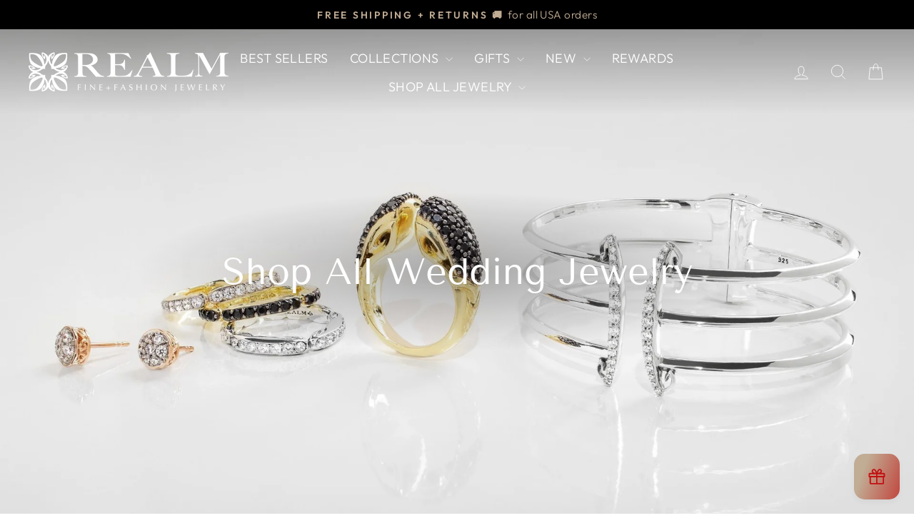

--- FILE ---
content_type: text/plain; charset=utf-8
request_url: https://sharethelove.w3apps.co/api/causes?shopName=reign-in-realm.myshopify.com&callback=jQuery3600846437339574232_1769020032111&_=1769020032112
body_size: 206
content:
jQuery3600846437339574232_1769020032111({"introTitle":"Be Gorgeous. Do Good.","introText":"<div>REALM will donate 10% of your purchase to:</div>","method":"percent","amount":"10","optional":false,"causes":[],"pleaseSelectText":"","showDescription":false,"showURL":false,"CauseLinkClass":null,"disableApp":true})

--- FILE ---
content_type: text/javascript
request_url: https://www.explorerealm.com/cdn/shop/t/157/assets/_custom.js?v=15014517632251873761764167387
body_size: 431
content:
document.addEventListener("alpine:init",()=>{Alpine.data("ProductSiblings",()=>({$self:null,$productSection:null,flags:{isQuickView:!1},collection_handle:"",active_product:"",products:{},init(){this.InitWatchers(),this.InitSelf()},InitSelf(){this.$self=this.$el,this.$productSection=this.$el.closest(".product-section"),this.active_product=this.$el.dataset.active_product,this.collection_handle=this.$el.dataset.collection,this.$el.closest(".modal--quick-shop.modal--is-active")&&(this.flags.isQuickView=!0)},InitWatchers(){this.$watch("active_product",Alpine.debounce(()=>{if(!this.active_product){console.error("No active_product set!");return}console.log("active_product changed:",this.active_product),this.e_RenderProduct(this.active_product)}),300),document.addEventListener("variant:change",e=>{this.$el.dataset.selected_options=JSON.stringify(e.detail.variant.options)})},async loadProductSection(product_handle){if(!product_handle){console.log("No product handle provided for loading product section.");return}let collection_handle=this.collection_handle,section_id=this.$productSection.dataset.sectionId,new_url="";collection_handle&&(new_url=`/collections/${collection_handle}`),new_url+=`/products/${product_handle}`,new_url+=`?section_id=${section_id}`,this.flags.isQuickView&&(new_url+="&view=modal");let variant=this.GetVariant();variant&&(new_url+=`&variant=${variant.id}`);const text=await(await fetch(new_url)).text();return new DOMParser().parseFromString(text,"text/html").querySelector(`[data-section-id="${section_id}"]`)},async e_RenderProduct(){const product_handle=this.active_product;if(!product_handle){console.log("No product handle provided.");return}const collection_handle=this.collection_handle;let new_url="";collection_handle&&(new_url=`/collections/${collection_handle}`),new_url+=`/products/${product_handle}`;let variant=this.GetVariant();if(variant&&(new_url+=`?&variant=${variant.id}`),this.$productSection.dataset.productUrl.split("/").pop()==product_handle)return;let $newSection=await this.loadProductSection(product_handle);if(console.log(window.hcOriginalPrice),window.hcOriginalPrice=new HCOriginalPrice(window.hcOriginalPriceSettings),window.hcOriginalPrice.init(),this.$productSection.replaceWith($newSection),!this.flags.isQuickView)history.replaceState(null,"",new_url),theme.sections.register("product",theme.Product);else{let $holder=this.$productSection.parentElement;theme.sections.register("product",theme.Product,$holder),document.dispatchEvent(new CustomEvent("reinit-quickview-product"))}},GetVariant(){let $product=this.$el.querySelector(`[data-product-handle="${this.active_product}"]`),product_data=JSON.parse($product.dataset.product),selected_options=JSON.parse(this.$el.dataset.selected_options);return product_data.variants.find(v=>v.options.every((opt,index)=>opt===selected_options[index]))}})),Alpine.data("ColorSiblingItem",()=>({e_SwitchImage(){let $sibling=this.$el,$product=$sibling.closest(".grid-product"),$image=$sibling.querySelector("image-element");[...$product.querySelectorAll(".grid-product__secondary-image image-element")].forEach($img=>{$img.replaceWith($image.cloneNode(!0))}),AOS.refreshHard()}})),Alpine.data("Swiper",()=>({swiper:null,init(){this.InitSelf()},InitSelf(){let $swiper=this.$el.querySelector(".swiper"),config=JSON.parse($swiper.dataset.swiper_config)||{};this.$el.querySelector(".swiper-button-next")&&this.$el.querySelector(".swiper-button-prev")&&(config.navigation={nextEl:this.$el.querySelector(".swiper-button-next"),prevEl:this.$el.querySelector(".swiper-button-prev")});let $active=this.$el.querySelector("[data-active]");if($active){let index=$active.closest(".swiper-slide").dataset.index||0;config.initialSlide=index}config.on={init:()=>{let swiper=$swiper.swiper;swiper.slides.length<=swiper.params.slidesPerView&&$swiper.classList.add("swiper-no-slides")},slideChange:()=>{}},this.swiper=new Swiper($swiper,config)}})),tippy("[data-tippy-content]")});
//# sourceMappingURL=/cdn/shop/t/157/assets/_custom.js.map?v=15014517632251873761764167387
